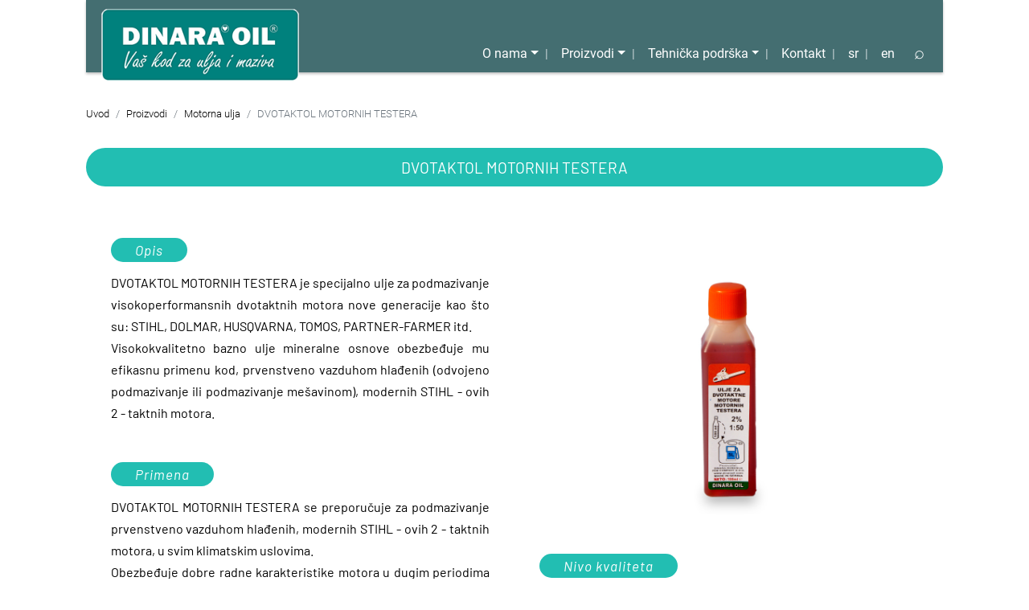

--- FILE ---
content_type: text/html; charset=UTF-8
request_url: https://www.dinaraoil.com/sr/proizvodi/dvotaktol-motornih-testera/15
body_size: 6208
content:

<!doctype html>
<html lang="sr">
	<head>
<!-- Google tag (gtag.js) -->
<script async src="https://www.googletagmanager.com/gtag/js?id=G-J8LECVK4B0"></script>
<script>
  window.dataLayer = window.dataLayer || [];
  function gtag(){dataLayer.push(arguments);}
  gtag('js', new Date());

  gtag('config', 'G-J8LECVK4B0');
</script>
  
        <link rel="canonical" href="https://www.dinaraoil.com/sr/proizvodi/dvotaktol-motornih-testera/15" />
        <title>Dvotaktol Motornih Testera | Dinara Oil Ulja I Maziva</title>
        <meta name="description" content="Dvotaktol motornih testera je specijalno ulje za podmazivanje visokoperformansnih dvotaktnih motora nove generacije kao što su: STIHL, DOLMAR, HUSQVARNA, TOMOS, PARTNER-FARMER itd.<br>Visokokvalitetno bazno ulje mineralne osnove obezbeđuje mu efikasnu primenu kod, prvenstveno  vazduhom hlađenih (odvojeno podmazivanje ili podmazivanje mešavinom), modernih STIHL - ovih  2 - taktnih motora. ">
        <meta name="keywords" content="dinara oil, dvotaktol motornih testera, ">
  <meta charset="utf-8">
  <base href="https://www.dinaraoil.com/">
  <meta name="robots" content="INDEX,FOLLOW">
  <meta name="viewport" content="width=device-width, initial-scale=1">
  <meta http-equiv="X-UA-Compatible" content="IE=edge,chrome=1">
  <meta http-equiv="x-dns-prefetch-control" content="on" />
  <link rel="preconnect" href="https://cdn.jsdelivr.net/" crossorigin>
  <link rel="preconnect" href="https://cdnjs.cloudflare.com/" crossorigin>
  <link rel="apple-touch-icon" sizes="180x180" href="/images/apple-touch-icon.png">
  <link rel="icon" type="image/png" sizes="32x32" href="/images/favicon-32x32.png">
  <link rel="icon" type="image/png" sizes="192x192" href="/images/android-chrome-192x192.png">
  <link rel="icon" type="image/png" sizes="16x16" href="/images/favicon-16x16.png">
  <link rel="manifest" href="/images/site.webmanifest">
  <link rel="mask-icon" href="/images/safari-pinned-tab.svg" color="#033f3d">
  <link rel="shortcut icon" href="/images/favicon.ico">
  <meta name="msapplication-TileColor" content="#ffc40d">
  <meta name="msapplication-config" content="/images/browserconfig.xml">
  <meta name="theme-color" content="#ffffff">

  <!-- CSS -->
  <link rel="stylesheet" href="https://cdn.jsdelivr.net/npm/bootstrap@4.5.3/dist/css/bootstrap.min.css" integrity="sha384-TX8t27EcRE3e/ihU7zmQxVncDAy5uIKz4rEkgIXeMed4M0jlfIDPvg6uqKI2xXr2" crossorigin="anonymous">
  <link href="https://www.dinaraoil.com/css/hamburgers.min.css" rel="stylesheet" type="text/css" media="none" onload="this.media='all';">
  <link rel="stylesheet" type="text/css" href="https://www.dinaraoil.com/css/stilovi.min.css"/>
 
<noscript id="async-stylesheets">
<link rel="stylesheet" href="https://cdnjs.cloudflare.com/ajax/libs/lightbox2/2.11.1/css/lightbox.min.css" type="text/css" media="none" onload="this.media='all';">
    <link rel="stylesheet" href="https://cdnjs.cloudflare.com/ajax/libs/animate.css/3.7.0/animate.min.css" type="text/css" media="none" onload="this.media='all';">
    <!--<link href="https://fonts.googleapis.com/css2?family=Barlow:wght@300;400;600&family=IBM+Plex+Serif:wght@300;400;500&family=Roboto:wght@300;400&display=swap" rel="stylesheet">-->

</noscript>
    <style>
        /* PRELOADER */
        #preloader { background:#FFF; bottom:0; left:0; position:fixed; right:0; top:0; display:grid; place-items:center; z-index: 9999}
    </style>
        <!-- Facebook Opengraph integration: https://developers.facebook.com/docs/sharing/opengraph -->
        <meta property="og:title" content="DINARA OIL | DVOTAKTOL MOTORNIH TESTERA">
        <meta property="og:image" content="https://www.dinaraoil.com/images/products/dvotaktol-motornih-testera_01.jpg">
        <meta property="og:url" content="https://www.dinaraoil.com/sr/proizvodi/dvotaktol-motornih-testera/15">
        <meta property="og:site_name" content="DINARA OIL | DVOTAKTOL MOTORNIH TESTERA">
        <meta property="og:description" content="Dvotaktol motornih testera je specijalno ulje za podmazivanje visokoperformansnih dvotaktnih motora nove generacije kao što su: STIHL, DOLMAR, HUSQVARNA, TOMOS, PARTNER-FARMER itd.<br>Visokokvalitetno bazno ulje mineralne osnove obezbeđuje mu efikasnu primenu kod, prvenstveno  vazduhom hlađenih (odvojeno podmazivanje ili podmazivanje mešavinom), modernih STIHL - ovih  2 - taktnih motora. ">

        <!-- Twitter Cards integration: https://dev.twitter.com/cards/  -->
        <meta name="twitter:card" content="summary">
        <meta name="twitter:site" content="https://www.dinaraoil.com/sr/proizvodi/dvotaktol-motornih-testera/15">
        <meta name="twitter:title" content="DINARA OIL | DVOTAKTOL MOTORNIH TESTERA">
        <meta name="twitter:description" content="DVOTAKTOL MOTORNIH TESTERA Dvotaktol motornih testera je specijalno ulje za podmazivanje visokoperformansnih dvotaktnih motora nove generacije kao što su: STIHL, DOLMAR, HUSQVARNA, TOMOS, PARTNER-FARMER itd.<br>Visokokvalitetno bazno ulje mineralne osnove obezbeđuje mu efikasnu primenu kod, prvenstveno  vazduhom hlađenih (odvojeno podmazivanje ili podmazivanje mešavinom), modernih STIHL - ovih  2 - taktnih motora. ">
        <meta name="twitter:image" content="https://www.dinaraoil.com/images/products/dvotaktol-motornih-testera_01.jpg">

    </head>

	<body>
	<div id="preloader">
        <div class="spinner-border" role="status">
            <span class="sr-only">Loading...</span>
        </div>
	</div>
	<!-- mobilni meni -->
	<div class="d-block d-lg-none">
		<div class="smallMenuBar container-fluid">
			<div class="row">
				<div class="col-12 text-center">
					<div id="sendvic" class="hamburger hamburger--squeeze">
						<div class="hamburger-box">
							<div class="hamburger-inner"></div>
						</div>
					</div>

					<ul class="smartMenu">
                    <div id="smallmnulogo">
                        <a href="https://www.dinaraoil.com/sr/" target="_self"><img src="images/logo-xs-sr.png"
                         alt="Smartphone logo firme"></a>
                    </div>

                        <li class="smartsearch">
						    <form id="frmsmSearch" role="search" enctype="multipart/form-data" method="post">
                                <div class="form-group d-flex">
							        <input type="hidden" name="lang" id="langtmp" value="sr">
                                    <input id="smField" type="text" name="mtrazi" results=5 placeholder=" Pretraži proizvode" required>
                                    <a href="javascript:void();" id="startsmSearch">&#8981;</a>
                                    <a href="javascript:void();" id="clearsmSearch" >&times;</a>
							    </div>
						    </form>
					    </li>

                        <!--<li class="smart-item active"><a class="smart-link" href="o-nama">O nama</a></li>-->
                        <li class="smart-item dropdown">
                            <a class="smart-link smdropdown-toggle" href="javascript:void();" id="smonamaLink" role="button" data-toggle="smdropdown1" aria-haspopup="true" aria-expanded="false">O nama</a>
                            <div class="smdropdown1-menu" aria-labelledby="smonamaLink">
                                <a class="smdropdown-item" href="https://www.dinaraoil.com/sr/uvodna-rec">Uvodna reč</a>
                                <a class="smdropdown-item" href="https://www.dinaraoil.com/sr/promotivni-snimak">Promotivni snimak</a>
                            </div>
                        </li>

                        <li class="smart-item dropdown">
                            <a class="smart-link smdropdown-toggle" href="javascript:void();" id="smDropdownMenuLink" role="button" data-toggle="smdropdown" aria-haspopup="true" aria-expanded="false">Proizvodi</a>
                            <div class="smdropdown-menu" aria-labelledby="smDropdownMenuLink">
                                <a class="smdropdown-item" href="https://www.dinaraoil.com/sr/proizvodi/motorna-ulja">Motorna ulja</a>
                                <a class="smdropdown-item" href="https://www.dinaraoil.com/sr/proizvodi/ulja-za-menjace-i-diferencijale">Ulja za menjače i diferencijale</a>
                                <a class="smdropdown-item" href="https://www.dinaraoil.com/sr/proizvodi/ulja-za-poloprivrednu-i-gradjevinsku-mehanizaciju">Ulja za poljoprivrednu i građevinsku mehanizaciju</a>
                                <a class="smdropdown-item" href="https://www.dinaraoil.com/sr/proizvodi/industrijska-ulja">Industrijska ulja</a>
                                <a class="smdropdown-item" href="https://www.dinaraoil.com/sr/proizvodi/mazive-masti">Mazive masti</a>
                                <a class="smdropdown-item" href="https://www.dinaraoil.com/sr/proizvodi/antifrizi-i-posebne-tecnosti">Antifrizi i posebne tečnosti</a>
                                <a class="smdropdown-item" href="https://www.dinaraoil.com/sr/proizvodi/tecnosti-za-grejanje">Tečnosti za grejanje</a>
                            </div>
                        </li>

                        <li class="smart-item dropdown">
                            <a class="smart-link smdropdown-toggle" href="javascript:void();" id="smfaqLink" role="button" data-toggle="smdropdown2" aria-haspopup="true" aria-expanded="false">Tehnička podrška</a>
                            <div class="smdropdown2-menu" aria-labelledby="smfaqLink">
                                <a class="smdropdown-item" href="https://www.dinaraoil.com/sr/pitanja-i-odgovori">Pitanja i odgovori</a>
                                <a class="smdropdown-item" href="https://www.dinaraoil.com/sr/skladistenje-maziva">Skladištenje maziva</a>                                
                                <a class="smdropdown-item" href="https://www.dinaraoil.com/sr/izvestaji-o-ispitivanju">Izveštaji o ispitivanju</a>
                            </div>
                        </li>

                        <li class="smart-item">
                            <a class="smart-link" href="https://www.dinaraoil.com/sr/kontakt">Kontakt</a></li>

                        <li class="smart-item d-flex justify-content-start fixed-bottom">
                            <a class="d-inline" href="https://www.dinaraoil.com/sr/" rel="nofollow" style="width: auto;">srpski</a>
                            <div class="vseparator pt-1">|</div>
                            <a class="d-inline" href="https://www.dinaraoil.com/en/" rel="nofollow" style="width: auto;">english</a>
                        </li>

					</ul>

                    <a href="https://www.dinaraoil.com/sr/" target="_self">
                    <img id="smartLogo"
                         srcset="images/logo-xl-sr.png 640w,
                                 images/logo-m-sr.png 400w,
                                 images/logo-xs-sr.png 307w"
                         sizes="(max-width: 600px) 50vw,
                                75vw"
                         src="images/logo-xs-sr.png"
                         alt="Smartphone logo firme">
                    </a>

				</div>
			</div>
		</div>
	</div>

	<!-- desktop meni -->
	<div class="d-none d-lg-block sticky-top">
        <div class="container-fluid">
            <div class="row">
                <div class="col-10 offset-lg-1 menuBar">
                    <div class="container-fluid">
                        <div class="row">
                            <div class="col-lg-3 text-center logoDBlock p-0">
                                <a href="https://www.dinaraoil.com/sr/" target="_self"><picture>
                                    <source srcset="images/logo-m-sr.png" media="(min-width: 1980px)">
                                    <source srcset="images/logo-xs-sr.png" media="(min-width: 1000px)">
                                    <img id="deskLogo" src="images/logo-m-sr.png" width="245" height="89" alt="Logotip firme desktop">
                                </picture></a>
					        </div>
                            <div class="col-lg-9 text-right px-0">
                                <nav id="deskNav" class="navbar navbar-expand justify-content-end">
                                    <ul class="navbar-nav">
                                        <li class="nav-item dropdown">
                                            <a class="nav-link dropdown-toggle" href="javascript:void();" id="onamaLink1" role="button" data-toggle="dropdown-menu1" aria-haspopup="true" aria-expanded="false">O nama</a>
                                            <div class="dropdown-menu1 shadow gradDrop" aria-labelledby="onamaLink1">
                                                <img class="drBack" src="images/dropdown-back.png" alt="swap dropdown o nama">
                                                <a class="dropdown-item" href="https://www.dinaraoil.com/sr/uvodna-rec">Uvodna reč</a>
                                                <a class="dropdown-item" href="https://www.dinaraoil.com/sr/promotivni-snimak">Promotivni snimak</a>
                                            </div>
                                        </li>
                                        <div class="vseparator">|</div>                                
                                        <li class="nav-item dropdown">
                                            <a class="nav-link dropdown-toggle" href="javascript:void();" id="proMenuLink" role="button" data-toggle="dropdown-menu2" aria-haspopup="true" aria-expanded="false">Proizvodi</a>
                                            <div class="dropdown-menu2 shadow gradDrop" aria-labelledby="proMenuLink">
                                                <img class="drBack" src="images/dropdown-back.png" alt="swap dropdown products">
                                                <a class="dropdown-item" href="https://www.dinaraoil.com/sr/proizvodi/motorna-ulja">Motorna ulja</a>
                                                <a class="dropdown-item" href="https://www.dinaraoil.com/sr/proizvodi/ulja-za-menjace-i-diferencijale">Ulja za menjače i diferencijale</a>
                                                <a class="dropdown-item" href="https://www.dinaraoil.com/sr/proizvodi/ulja-za-poloprivrednu-i-gradjevinsku-mehanizaciju">Ulja za poljoprivrednu i građevinsku mehanizaciju</a>
                                                <a class="dropdown-item" href="https://www.dinaraoil.com/sr/proizvodi/industrijska-ulja">Industrijska ulja</a>
                                                <a class="dropdown-item" href="https://www.dinaraoil.com/sr/proizvodi/mazive-masti">Mazive masti</a>
                                                <a class="dropdown-item" href="https://www.dinaraoil.com/sr/proizvodi/antifrizi-i-posebne-tecnosti">Antifrizi i posebne tečnosti</a>
                                                <a class="dropdown-item" href="https://www.dinaraoil.com/sr/proizvodi/tecnosti-za-grejanje">Tečnosti za grejanje</a>
                                            </div>
                                        </li>
                                        <div class="vseparator">|</div>
                                        <li class="nav-item dropdown">
                                            <a class="nav-link dropdown-toggle" href="javascript:void();" id="faqLink1" role="button" data-toggle="dropdown-menu3" aria-haspopup="true" aria-expanded="false">Tehnička podrška</a>
                                            <div class="dropdown-menu3 shadow gradDrop" aria-labelledby="faqLink1">
                                                <img class="drBack" src="images/dropdown-back.png" alt="swap dropdown technical support">
                                                <a class="dropdown-item" href="https://www.dinaraoil.com/sr/pitanja-i-odgovori">Pitanja i odgovori</a>
                                                <a class="dropdown-item" href="https://www.dinaraoil.com/sr/skladistenje-maziva">Skladištenje maziva</a>                                                
                                                <a class="dropdown-item" href="https://www.dinaraoil.com/sr/izvestaji-o-ispitivanju">Izveštaji o ispitivanju</a>
                                            </div>
                                        </li>
                                        <div class="vseparator">|</div>                                
                                        <li class="nav-item">
                                            <a class="nav-link" href="https://www.dinaraoil.com/sr/kontakt">Kontakt</a>
                                        </li>
                                        <div class="vseparator">|</div>
                                        <li class="nav-item">
                                            <a class="nav-link" href="https://www.dinaraoil.com/sr/" rel="nofollow">sr</a>
                                        </li>
                                        <div class="vseparator">|</div>
                                        <li class="nav-item">
                                            <a class="nav-link" href="https://www.dinaraoil.com/en/" rel="nofollow">en</a>
                                        </li>

                                        <!--<div class="vseparator">|</div>-->
                                        <li class="nav-item">
                                            <a id="searchLnk" class="nav-link" href="javascript:void();" >&#8981;</a>
                                        </li>
                                        <div id="lgSearch" class="wow bounceIn">
                                            <form id="frmlgSearch" role="search" class="form-inline" enctype="multipart/form-data" method="post">
                                                <input type="hidden" name="lglang" id="langlgtmp" value="sr">
                                                <input name="pretrazi" type="text" class="form-control" placeholder="Pretraži proizvode" id="searchField">
                                                <a href="javascript:void();" id="startlgSearch">&#8981;</a>
                                                <a href="javascript:void();" id="closelgSearch" >&times;</a>
                                            </form>
                                        </div>
                                    </ul>
                                </nav>
                            </div>
                        </div>
                    </div>  
                </div>
            </div>
        </div>
    </div>
        <section class="breadcrumbs">
            <div class="container-fluid">
                <div class="row">
                    <div class="col-12 col-lg-10 offset-lg-1">
                        <div class="container-fluid px-0">
            				<div class="row">
					            <div class="col-12 breadcrumbs" aria-label="breadcrumb">
						            <ol class="breadcrumb pl-lg-0">
                                        <li class="breadcrumb-item"><a href="https://www.dinaraoil.com/sr/">Uvod</a></li>
                                        <li class="breadcrumb-item"><a href="javascript:history.back(1);">Proizvodi</a></li>
                                        <li class="breadcrumb-item"><a href="javascript:history.back(1);">Motorna ulja</a></li>
                                        <li class="breadcrumb-item active text-capitalize" aria-current="page">DVOTAKTOL MOTORNIH TESTERA</li>
						            </ol>
					            </div>
				            </div>
			            </div>
                    </div>
                </div>                    
            </div>
        </section>
        
        <section class="pDetalji">
            <div class="container-fluid">
                <div class="row">
                    <div class="col-12 col-lg-10 offset-lg-1 p-0">
                        <h1 class="mt-0 mb-3 py-1"><small>DVOTAKTOL MOTORNIH TESTERA</small></h1>
                    </div>
                </div>
                <div class="row">
                    <div class="col-12 col-lg-10 offset-lg-1 mb-3">
                        <div class="row bg-white">
                            <div class="col-12 col-lg-6 mb-lg-5">
                                <!--<h2 class="px-lg-3 my-0"><small>Motorna ulja</small></h2>-->
                                <div class="detNaslov mx-lg-3 mt-5 bBoja07">Opis</div>
                                <p class="px-lg-3 detTekst">DVOTAKTOL MOTORNIH TESTERA je specijalno ulje za podmazivanje visokoperformansnih dvotaktnih motora nove generacije kao što su: STIHL, DOLMAR, HUSQVARNA, TOMOS, PARTNER-FARMER itd.<br>Visokokvalitetno bazno ulje mineralne osnove obezbeđuje mu efikasnu primenu kod, prvenstveno  vazduhom hlađenih (odvojeno podmazivanje ili podmazivanje mešavinom), modernih STIHL - ovih  2 - taktnih motora. </p>
                                <!-- prostor za slike small screen -->
                                <div class="d-block d-lg-none" id="mobbigPic">
                                    <img class="img-fluid" src="images/products/dvotaktol-motornih-testera_01.jpg" alt="Opis">
                                </div>
                                <div class="mx-lg-3 detNaslov bBoja07 mt-1 mt-lg-5">Primena</div>
                                <p class="px-lg-3 detTekst">DVOTAKTOL MOTORNIH TESTERA se preporučuje za podmazivanje prvenstveno  vazduhom hlađenih,  modernih STIHL - ovih 2 - taktnih motora, u svim klimatskim uslovima.<br>Obezbeđuje dobre radne karakteristike motora u dugim periodima rada, odlično se meša sa gorivom.<br>Po preporuci STIHL-a  meša se sa svim vrstama bezolovnih benzina u odnosu 1:50 (2% ulja).</p>

<div class="mx-lg-3 detNaslov bBoja07">Fizičko-hemijske karakteristike</div>
                <div class="mt-2 px-lg-3 table-responsive">
                    <table class="table table-striped table-bordered fhKarakter shadow-sm">
                        <thead>
                            <tr>
                                <th class="levo" scope="col" >Karakteristike</th>
                                <th scope="col" >Jedinice</th>
                                <th scope="col" >Tipične vrednosti</th>
                                <th scope="col" >Metode ispitivanja</th>
                            </tr>
                        </thead>
                        <tbody>
                            <tr>
                                <th class="levo" scope="row">Gustina na 15&deg;C</th>
                                <td>g/cm<sup>3</sup></td>
                                <td>0,880-0,890</td>
                                <td>SRPS EN ISO 3675</td>
                            </tr>
                            <tr>
                                <th class="levo" scope="row">Kinetička viskoznost na 100&deg;C</th>
                                <td>mm<sup>2</sup>/s</td>
                                <td>12,3</td>
                                <td>SRPS ISO 3104</td>
                            </tr>
                            <tr>
                                <th class="levo" scope="row">Tačka paljenja, COC</th>
                                <td>&deg;C</td>
                                <td>220</td>
                                <td>SRPS ISO 2592</td>
                            </tr>
                            <tr>
                                <th class="levo" scope="row">Tačka tečenja</th>
                                <td>&deg;C</td>
                                <td>-20</td>
                                <td>SRPS ISO 3016</td>
                            </tr>
                            <tr>
                                <th class="levo" scope="row">Sulfatni pepeo</th>
                                <td>% m/m</td>
                                <td>0,08</td>
                                <td>SRPS ISO 3987</td>
                            </tr>
                        </tbody>
                    </table>
                </div>


                                <div class="mx-lg-3 detNaslov bBoja07 mt-1 mt-lg-5">Skladištenje</div>
                                <p class="px-lg-3 detTekst">DVOTAKTOL MOTORNIH TESTERA čuvati u originalnoj ambalaži zaštićeno od direktnog uticaja atmosferilija.</p>

                            </div>
                            <div class="col-12 col-lg-6 mb-lg-5">
                                <!-- prostor za slike -->
                                <div class="d-none d-lg-flex justify-content-center justify-content-lg-center pt-5" id="bigPic" >
                                    <a class="d-flex justify-content-center justify-content-lg-center" href="images/products/dvotaktol-motornih-testera_01.jpg" data-lightbox='slika-DVOTAKTOL MOTORNIH TESTERA' data-title='DVOTAKTOL MOTORNIH TESTERA' target='_self'> 
                                    <img class="img-fluid" src="images/products/dvotaktol-motornih-testera_01.jpg" alt="DVOTAKTOL MOTORNIH TESTERA"></a>
                                </div>
                                <div class="mx-lg-3 detNaslov bBoja07 mt-4 mt-lg-3">Nivo kvaliteta</div>
                                <p class="px-lg-3 detTekst">API TC (ASTM TSC-3 ); JASO FC; SRPS ISO 6743 - 15; ISO-L-EGC, SRPS ISO 13738 (L-EGC)</p>
                                <div class="mx-lg-3 detNaslov bBoja07 mt-5">Pakovanje</div>
                                <p class="px-lg-3 detTekst">100mL, 1L, 10L, 200L, 1000L</p>
<div class="mx-lg-3 detNaslov bBoja07 mt-5">Dokumentacija</div>
<p class="px-lg-3 detTekst"><a href="tds/sr/dvotaktol-motornih-testera.pdf" target="_blank" rel="nofollow">Tehnički list</a></p>
<p class='px-lg-3 detTekst'>
<a href='msds/dvotaktol-motornih-testera.pdf' target='_blank' rel='nofollow'>Bezbednosni list DVOTAKTOL MOTORNIH TESTERA</a><br>
</p>
                            </div>
                        </div>
                    </div>
                </div>
            </div>
        </section>

        <footer>
            <div class="container-fluid">
                <div class="row">
                    <div class="col-12 col-lg-10 offset-lg-1">
                        <div class="container-fluid px-0">
                            <div class="row">
                                <div class="col-12 col-lg-3 px-0">
                                    <img id="footLogo" class="img-fluid w-50" width="168" height="65" src="images/logo-xs-sr.png" alt="foot logo">
                                    <p class="mt-5">PRATITE NAS:</p>
                                    <p>
                                        <a href="" class="footSocial mr-2"><ion-icon  name="logo-instagram"></ion-icon></a>
                                        <a href="" class="footSocial mx-2"><ion-icon  name="logo-facebook"></ion-icon></a>
                                        <a href="" class="footSocial ml-2"><ion-icon  name="logo-youtube"></ion-icon></a>
                                    </p>
                                </div>
                                <div class="col-12 col-lg-3 px-0">
                                    <p>ADRESA:<br>Braće Nešković 97<br>22441 Deč</p>
                                    
                                    <p>e-MAIL:<br><a href="mailto: office@dinaraoil.com">office@dinaraoil.com</a></p>
                                </div>
                                <div class="col-12 col-lg-3 px-0">
                                    <p>TELEFON:<br><a href="tel:+38122493406">+381 22 493-406</a><br><a href="tel:+38122493407">+381 22 493-407</a><br><a href="tel:+38122493408">+381 22 493-408</a><br><a href="tel:+38162510787">+381 62 510-787</a></p>
                                </div>
                                <div class="col-12 col-lg-3 px-0">
                                    <iframe src="https://www.google.com/maps/embed?pb=!1m18!1m12!1m3!1d2829.4561493057763!2d20.124147151321537!3d44.8326430832788!2m3!1f0!2f0!3f0!3m2!1i1024!2i768!4f13.1!3m3!1m2!1s0x475a43281b833235%3A0xeddfd282fe8a2609!2sDinara-Romanija%20PDB%20Company%20d.o.o.!5e0!3m2!1ssr!2srs!4v1617021022022!5m2!1ssr!2srs" width="100%" height="320" style="border:0;" allowfullscreen="" loading="lazy"></iframe>
                                </div>
                            </div>
                            <div class="row">
                                <div class="col-12">
                                    <p class="copyright">Copyright &copy;2021 Dinara-Romanija PDB Company All Rights Reserved&nbsp; | &nbsp;Design: <a href="https://www.dbaja.net" target="_blank">dbaja</a></p>
                                </div>
                            </div>
                        </div>
                    </div>
                </div>
            </div>
        </footer>
    <a href="#" class="back-to-top"><span style='font-size:42px;'><ion-icon name="arrow-dropup-circle"></ion-icon></span></a>

    <script src="https://code.jquery.com/jquery-3.5.1.min.js" ></script>
    <script src="https://cdn.jsdelivr.net/npm/popper.js@1.16.1/dist/umd/popper.min.js" integrity="sha384-9/reFTGAW83EW2RDu2S0VKaIzap3H66lZH81PoYlFhbGU+6BZp6G7niu735Sk7lN" crossorigin="anonymous"></script>
    <script src="https://cdn.jsdelivr.net/npm/bootstrap@4.5.3/dist/js/bootstrap.min.js" integrity="sha384-w1Q4orYjBQndcko6MimVbzY0tgp4pWB4lZ7lr30WKz0vr/aWKhXdBNmNb5D92v7s" crossorigin="anonymous"></script>
    <script src="https://cdnjs.cloudflare.com/ajax/libs/wow/1.1.2/wow.min.js"></script>
    <script src="https://unpkg.com/ionicons@4.5.10-0/dist/ionicons.js"></script>

<script type='text/javascript' src='https://cdnjs.cloudflare.com/ajax/libs/lightbox2/2.11.1/js/lightbox.min.js'></script>
    <script src="https://www.dinaraoil.com/js/main.min.js"></script>
    <!--<script src="https://www.dinaraoil.com/js/lazysizes.min.js"></script>-->
    <script type="text/javascript">
        document.addEventListener("DOMContentLoaded",function(){var e=document.getElementById("async-stylesheets");if(null!=e){var n=document.createElement("div");n.innerHTML=e.textContent,document.body.appendChild(n)}},!1);
    </script>

</body>
</html>

--- FILE ---
content_type: text/css
request_url: https://www.dinaraoil.com/css/stilovi.min.css
body_size: 4729
content:
@font-face{font-family:Barlow;src:url(../fonts/Barlow-Regular.woff2) format('woff2'),url(../fonts/Barlow-Regular.woff) format('woff');font-weight:400;font-style:normal;font-display:swap}@font-face{font-family:Barlow;src:url(../fonts/Barlow-Italic.woff2) format('woff2'),url(../fonts/Barlow-Italic.woff) format('woff');font-weight:400;font-style:italic;font-display:swap}@font-face{font-family:'IBM Plex Serif';src:url(../fonts/IBMPlexSerif-Regular.woff2) format('woff2'),url(../fonts/IBMPlexSerif-Regular.woff) format('woff');font-weight:400;font-style:normal;font-display:swap}@font-face{font-family:Roboto;src:url(../fonts/Roboto-Bold.woff2) format('woff2'),url(../fonts/Roboto-Bold.woff) format('woff');font-weight:700;font-style:normal;font-display:swap}@font-face{font-family:Roboto;src:url(../fonts/Roboto-Regular.woff2) format('woff2'),url(../fonts/Roboto-Regular.woff) format('woff');font-weight:400;font-style:normal;font-display:swap}@font-face{font-family:Roboto;src:url(../fonts/Roboto-Light.woff2) format('woff2'),url(../fonts/Roboto-Light.woff) format('woff');font-weight:300;font-style:normal;font-display:swap}.Osnova{color:#333}.Bela{color:#fff}.bBela{background:#fff}.Boja01{color:#033f3d}.bBoja01{background:#033f3d}.Boja02{color:#00817d}.bBoja02{background:#00817d}.Boja03{color:#bce8de}.bBoja03{background:#bce8de}.Boja04{color:#484848}.bBoja04{background:#484848}.Boja05{color:#999}.bBoja05{background:#999}.Boja06{color:#f6f6f6}.bBoja06{background:#f6f6f6}.Boja07{color:#22beb2}.bBoja07{background:#22beb2}.BojaAkc01{color:#896d5b}.bBojaAkc01{background:#896d5b}.BojaAkc02{color:#fc7e18}.bBojaAkc02{background:#fc7e18}.BojaAkc03{color:#fcd625}.bBojaAkc03{background:#fcd625}.img-fluid{width:100%;max-width:100%;height:auto}.levo{text-align:left}.desno{text-align:right}.grad01{background-image:linear-gradient(129.113186650741deg,rgba(235,250,249,1) 26.42974392646093%,rgba(102,186,169,1) 53.83269041365725%,rgba(227,250,244,1) 77.71011162179906%)}.grad02{background-image:linear-gradient(128deg,rgba(235,250,249,.5) 5%,rgba(167,204,245,.5) 15%,rgba(250,250,255,.5) 35%,rgba(111,191,185,.5) 55%,rgba(250,250,255,.5) 69%,rgba(167,204,225,.5) 76%,rgba(235,250,249,.5) 95%)}.grad02Back{background-image:linear-gradient(128deg,rgba(235,250,249,1) 5%,rgba(167,204,245,1) 15%,rgba(250,250,255,1) 35%,rgba(111,191,185,1) 55%,rgba(250,250,255,1) 69%,rgba(167,204,225,1) 76%,rgba(235,250,249,1) 95%)}.gradDrop{background:rgba(255,255,255,1);border-bottom:1px solid #d8d8d8}.almostWhiteBack{background:rgba(255,255,255,.3);border-radius:21px;box-shadow:0 2px 3px rgba(0,0,0,.07)}.mainBack{background:#edba58}.hAuto{height:auto}.distancer{background:#484848;height:1px!important}.centerCell{display:table-cell;vertical-align:middle}.nobr{white-space:nowrap}body,html{padding:0;margin:0;height:100%;width:100%;background:#fff;color:#000;-webkit-font-smoothing:antialiased;-moz-osx-font-smoothing:grayscale;font-smooth:always}html{scroll-behavior:smooth}body{font:400 1em/1.7em Barlow,Arial,sans-serif;-webkit-font-smoothing:antialiased;-moz-osx-font-smoothing:grayscale}a{-webkit-transition:all .25s ease-in-out;-moz-transition:all .25s ease-in-out;-ms-transition:all 25ms ease-in-out;-o-transition:all .25s ease-in-out;transition:all .25s ease-in-out;outline:0}a:hover{text-decoration:none}h1,h2,h3,h4,h5,h6{display:block;position:relative;margin-top:40px;margin-bottom:40px;font-family:Barlow,Arial,sans-serif;font-weight:400}h1{background:#22beb2;color:#fff;text-align:center;font-size:42px;line-height:50px;padding-left:50px;padding-right:50px;border-radius:30px}h2{font-size:26px;line-height:50px;padding-left:50px;padding-right:50px}.precrtanNaslov{width:100%;text-align:center;background-image:url(../images/horline1.png);background-repeat:repeat-x;background-position:center;height:50px}h2.crtaLD{display:inline;margin:0;padding-top:0;padding-bottom:0;padding-left:20px;padding-right:20px;background:#edba58;font-style:italic;width:auto!important;font-family:'IBM Plex Serif',serif!important;font-size:24px}section.korInfo h2{background:#22beb2;color:#fff;text-align:center;border-radius:30px}p{color:#000;margin-bottom:18px}p.novosti{font:400 1.05em/1.7em Barlow,Arial,sans-serif;text-align:justify}p.novdat{font:300 .95em/1em Roboto,Arial,sans-serif;color:#033f3d;border-bottom:1px dotted #969696;padding-bottom:12px;margin-bottom:12px;text-align:right}.myVideo{border:none;width:100%;height:230px}p a{color:#033f3d;text-decoration:none}p a:hover{color:#fc7e18}ol.breadcrumb{font:300 13px/20px Roboto,Arial,sans-serif}ol.breadcrumb li.breadcrumb-item a{height:20px}.back-to-top{display:none;position:fixed;bottom:20px;right:16px;z-index:999;color:#00817d;outline:0}.back-to-top:hover{color:#fc7e18}.back-to-top span{font-size:48px;line-height:48px}#sendvic{position:absolute;z-index:999;top:0;left:25px;height:auto;opacity:1;display:inline-block;outline:0!important;border:none!important}.smallMenuBar{display:block;position:relative;height:auto;max-height:140px;width:100%;background:#fff;padding-top:20px;padding-bottom:10px}#smartLogo{max-height:116px}form#frmsmSearch{display:inline-block;padding:3px 10px;width:100%;height:40px;text-align:left}form#frmsmSearch input#smField{width:250px;background:#fff;border-radius:6px;color:#333;font:400 18px/26px Roboto,Arial,sans-serif;margin-right:15px;padding-left:15px;padding-right:15px}form#frmsmSearch a{display:inline-block;padding-left:10px;padding-right:10px;width:auto;font-size:24px;color:#fff;border:none;margin-left:10px}.smdropdown-menu{display:none}#smallmnulogo{position:relative;top:-50px;right:10px;margin-top:0;margin-bottom:30px;width:auto;height:20px;z-index:100;text-align:right}#smallmnulogo img{width:auto;height:70px}ul.smartMenu{display:none;position:absolute;top:-20px;left:0;width:100%;height:2000px;background:rgba(15,15,15,.95);list-style:none;padding:0;padding-top:60px;color:#fff;z-index:99;font:400 19px/24px Roboto,Arial,sans-serif;text-align:left}ul.smartMenu li{display:block;float:left;clear:both;width:100%;padding:10px 20px}ul.smartMenu li a{display:block;padding-left:10px;padding-right:10px;width:100%;line-height:34px;height:auto;color:#fff;text-transform:uppercase}ul.smartMenu li.IstSmartOpt{padding-top:22px;padding-bottom:22px}ul.smartMenu li .smdropdown-menu,ul.smartMenu li .smdropdown1-menu,ul.smartMenu li .smdropdown2-menu{display:none;position:relative;float:left;clear:both;padding:0;width:100%;height:auto;border-radius:10px}ul.smartMenu li .smdropdown-menu a,ul.smartMenu li .smdropdown1-menu a,ul.smartMenu li .smdropdown2-menu a{display:block;padding-left:20px;padding-right:20px;width:100%;line-height:34px;padding-top:7px;padding-bottom:7px;height:auto;color:#fff;text-transform:none}li.smartsearch{position:relative;display:block;float:left;clear:both;color:#fff;font-size:13px;height:54px!important}.separator{position:relative;display:inline-block;float:none;clear:none;vertical-align:middle;height:1px!important;padding:0;width:100%;background:#333}a.jezik{height:28px;line-height:18px;position:relative;display:inline-block;padding-left:4px;padding-right:4px;color:#fff;font-size:13px}a.aktivan{color:#ff0}.carousel .slide{max-height:45vh}@media (min-width:992px){.menuBar{display:flex;position:absolute;height:90px;width:100%;background:rgba(6,62,66,.75);box-shadow:0 2px 3px rgba(0,0,0,.25);overflow:visible}.logoDBlock a{display:flex;height:90px;width:100%;padding:0;padding-top:8px}.logoDBlock a img{margin:0;padding:0;height:96px;width:auto}.logoDBlock,.logoDBlock img,.menuBar{-webkit-transition:all .4s ease-in-out;-moz-transition:all .4s ease-in-out;-ms-transition:all .4s ease-in-out;-o-transition:all .4s ease-in-out;transition:all .4s ease-in-out}nav.navbar{display:flex;padding:0;padding-top:44px;-webkit-transition:all .4s ease-in-out;-moz-transition:all .4s ease-in-out;-ms-transition:all .4s ease-in-out;-o-transition:all .4s ease-in-out;transition:all .4s ease-in-out;font:400 15px/21px Roboto,Arial,sans-serif}a.nav-link{color:#fff;margin-left:20px;text-align:center;align-self:center;padding-bottom:60px}a.nav-link:hover{color:#bce8de}nav#deskNav .dropdown-menu1,nav#deskNav .dropdown-menu2,nav#deskNav .dropdown-menu3{position:absolute;z-index:999;width:auto;top:36px;padding:0;margin:0;-webkit-transition:all .4s ease-in-out;-moz-transition:all .4s ease-in-out;-ms-transition:all .4s ease-in-out;-o-transition:all .4s ease-in-out;transition:all .4s ease-in-out}nav#deskNav .dropdown-menu1 img.drBack,nav#deskNav .dropdown-menu2 img.drBack,nav#deskNav .dropdown-menu3 img.drBack{z-index:2;position:absolute;width:120px;height:auto;top:-18px;left:0}nav#deskNav .dropdown-menu1 a.dropdown-item,nav#deskNav .dropdown-menu2 a.dropdown-item,nav#deskNav .dropdown-menu3 a.dropdown-item{width:auto;margin:0;padding:7px 22px;color:#000;text-shadow:0 0 1px #999;text-align:left;font-size:15px;font-family:Roboto,Arial,sans-serif;font-weight:300;border-bottom:1px solid #ccc}nav#deskNav .dropdown-menu1 a.dropdown-item:hover,nav#deskNav .dropdown-menu2 a.dropdown-item:hover,nav#deskNav .dropdown-menu3 a.dropdown-item:hover{background:#00817d;color:#fff}#lgSearch{display:none;position:absolute;top:26px;right:0;background:#456f72;padding:10px}#lgSearch input#searchField{width:380px;background:#fff;color:#333;font:400 18px/24px Roboto,Arial,sans-serif;margin-right:20px;margin-left:140px}#lgSearch a{font-size:22px;color:#fff;padding:3px;border:none;margin-left:10px}#searchLnk{font-family:Roboto,Arial,sans-serif!important;font-size:22px!important;line-height:28px}#lgSearch #closelgSearch{font-size:28px}.myVideo{width:97%;height:330px}}@media (min-width:768px){nav#deskNav .dropdown-menu1,nav#deskNav .dropdown-menu2,nav#deskNav .dropdown-menu3{top:70px;font-size:15px}nav.navbar{line-height:30px}a.nav-link{margin-left:8px;margin-right:8px;font-size:16px;font-weight:400}a.nav-link:last-of-type{margin-right:0}.vseparator{color:rgba(255,255,255,.7);margin-top:8px}#lgSearch input#searchField{margin-left:120px}}table.fhKarakter{text-align:center;font:400 14px/21x Barlow,Arial,sans-serif}table.fhKarakter tr{vertical-align:middle}table.fhKarakter td,table.fhKarakter th{padding:2px!important;margin:0;display:table-cell;vertical-align:middle;line-height:21px!important}table.fhKarakter th.levo{padding-left:10px!important}@media (min-width:768px){.breadcrumbs{padding-top:60px!important;padding-bottom:10px!important}}.breadcrumbs{padding:0}ol.breadcrumb{background:0 0;font-size:13px;margin:0}ol.breadcrumb li a{color:#000}ol.breadcrumb li a:hover{color:#666}ol.breadcrumb li a.active{color:#333}#headHolder{position:absolute;z-index:5;top:35%;left:10%;width:80%;height:auto;background:rgba(28,73,77,.65);color:#fff;box-shadow:0 3px 5px rgba(0,0,0,.4)}#headHolder h1{font-weight:700;font-size:1.75rem;line-height:1.75rem;padding-left:20px;margin-bottom:15px;background:0 0;text-align:left}#headHolder h2{margin-top:0;font:300 1.1em/1.75rem Roboto,Arial,sans-serif;padding-left:20px;padding-right:20px}#rightBtns{position:absolute;z-index:2;top:3%;right:0;width:44px;color:#fff;text-align:center}#rightBtns a{display:block;font-size:32px;line-height:32px;color:#fff;background:rgba(28,73,77,.65);box-shadow:0 3px 5px rgba(0,0,0,.4);padding-top:5px;margin-bottom:1px}#rightBtns a:hover{color:#fc7e18}@media (min-width:1200px){#headHolder{top:30%;left:8.5%;width:860px;height:210px}#headHolder h1{font-size:2.8rem;letter-spacing:3px}#headHolder h2{font-size:1.3rem}#rightBtns{top:25%}}p.txtInfo{text-align:center;font:400 18px/32px Barlow,Arial,sans-serif}p.txtInfo a{font-weight:400;color:#00817d}.groupBanner{display:block;position:relative;margin:5px;-webkit-transition:all .1s linear;-moz-transition:all .1s linear;-ms-transition:all .1s linear;-o-transition:all .1s linear;transition:all .1s linear;overflow:hidden;background:#033f3d!important;border-radius:12px;border:3px solid #fff;height:99px}.groupBanner img{position:relative;width:100%;height:auto;z-index:1;-webkit-transition:all .1s linear;-moz-transition:all .1s linear;-ms-transition:all .1s linear;-o-transition:all .1s linear;transition:all .1s linear}.groupBanner:hover img{transform:scale(1.05);opacity:.7}.groupBanner span.gbTitle{position:absolute;text-align:center;text-transform:uppercase;bottom:16px;left:0;width:100%;color:#fff;font:300 15px/25px Barlow,Arial,sans-serif;text-shadow:0 0 2px #000;background:rgba(0,0,0,.4);z-index:2;-webkit-transition:all .35s ease-in-out;-moz-transition:all .35s ease-in-out;-ms-transition:all .35s ease-in-out;-o-transition:all .35s ease-in-out;transition:all .35s ease-in-out}.groupBanner:hover span.gbTitle{bottom:60px;background:rgba(0,0,0,.95);opacity:1}section.novosti .card{max-width:90%;width:90%;margin-left:auto;margin-right:auto;background:rgba(255,255,255,.25)}section.novosti .card h3{margin-top:1.5em;color:#121212;font:400 18px/28px Barlow,Arial,sans-serif}section.novosti .card-text{font:400 14px/21px Barlow,Arial,sans-serif;color:#484848}section.novosti .btn-novosti{font:400 16px/18px Roboto,Arial,sans-serif;padding:5px 20px;border-radius:6px;background:#00817d;color:#fff;box-shadow:0 1px 2px #666}section.novosti .btn-novosti:hover{background:#033f3d;color:#fff;box-shadow:0 1px 1px #333}section.brendiranje .blokBrendiranja{overflow:visible}section.brendiranje img{width:100%;height:auto;z-index:1}section.brendiranje h2{text-align:center;width:100%}h1{font-weight:400;font-size:26px;line-height:36px}section.pLista .card{overflow:hidden;border-radius:12px;text-align:center}section.pLista .miniPic{opacity:1}section.pLista .miniPic img{height:160px;width:auto}section.pLista .miniPic:hover{opacity:.7;transform:scale(1.1,1.1)}section.pLista .card .card-body{padding:0;margin:0}section.pLista .card h5.card-title{padding:0;margin-top:0;display:flex;justify-content:center;height:54px;align-items:center;text-align:center;font:400 16px/22px Barlow,Arial,sans-serif;background:#363636;color:#fff;padding-left:10px;padding-right:10px}section.pLista .card p.card-text{font:400 14px/19px 'IBM Plex Serif',serif;word-wrap:break-word;word-break:break-word;height:76px}.grupeNaslov{font:400 16px/22px Barlow,Arial,sans-serif}ul.mnuGrupe{list-style:none;padding:0;border-bottom:1px dotted #999;margin-top:8px;background:0 0;border-radius:12px!important}ul.mnuGrupe li{display:flex;align-items:center;height:54px;width:100%;background:#fff;border-top:1px dotted #999;font:400 16px/22px Barlow,Arial,sans-serif;padding-left:10px;padding-right:10px;-webkit-transition:all .25s ease-in-out;-moz-transition:all .25s ease-in-out;-ms-transition:all 25ms ease-in-out;-o-transition:all .25s ease-in-out;transition:all .25s ease-in-out;outline:0;border-radius:12px!important}ul.mnuGrupe a{display:inline;color:#242424;text-decoration:none}ul.mnuGrupe li:hover{background:#333;color:#fff}ul.mnuGrupe li:hover a{color:#fff}ul.mnuGrupe a.aktivan::before{content:"»";padding-right:5px}ul.mnuGrupe a.aktivan{font-weight:700}.btnDetalji{padding:5px 20px;border-radius:16px;background:#00817d;color:#fff;box-shadow:0 1px 2px #666;margin-top:20px;margin-bottom:20px;font:400 15px/22px Roboto,Arial,sans-serif}.btnDetalji:hover{background:#033f3d;color:#fff;box-shadow:0 1px 1px #333}section.pDetalji h2{border-bottom:1px solid #999;text-align:center}.detNaslov{float:left;clear:both;display:inline;width:auto;padding-left:30px;padding-right:30px;color:#fff;font:italic 400 17px/30px Barlow,Arial,sans-serif;margin-bottom:12px;margin-top:36px;letter-spacing:1px;border-radius:18px}.detNaslov:first-of-type{margin-top:0}p.detTekst{display:block;float:left;clear:both;margin:0;width:100%;text-align:justify}p.detTekst a{color:#00817d}p.detTekst a:hover{color:#fc7e18}#FAQaccordion .card{padding:0;margin:0;border:none;background:0 0}#FAQaccordion .card .card-header{background:rgba(255,255,255,.5);padding:0;margin:0}#FAQaccordion .card .card-header button{margin:0;padding:0;color:#033f3d}#FAQaccordion .card .card-header button.btn{margin-top:10px;margin-bottom:10px;padding:10px;font-size:18px}#FAQaccordion .card .card-header .btn:active,#FAQaccordion .card .card-header .btn:focus{box-shadow:none!important;color:#00817d}#FAQaccordion .card .card-header h2{text-align:left;padding-left:0;margin-left:0}#FAQaccordion .card .card-body{font-size:18px;font-family:Barlow,Arial,sans-serif;background:0 0}ul.nabrajanje{margin:0;padding:15px}ul.nabrajanje li{list-style:disc;font:400 1em/1.7em Barlow,Arial,sans-serif}hr.separatorLine{background:#22beb2;border:none;height:1px}@media (min-width:1200px){#gSlika h1{background:0 0;color:#000;top:15%;font-size:3.6rem;line-height:4rem}#gSlika h2{top:30%;font-weight:400;font-size:1.8rem;line-height:2.4rem;width:50%;padding:0}.groupBanner{border:7px solid #fff;height:166px}.groupBanner span.gbTitle{font:400 16px/32px Barlow,Arial,sans-serif}section.novosti .card{max-width:340px;width:340px}section.pDetalji h1,section.pLista h1{font-size:24px;line-height:38px}#bigPic,#mobbigPic{overflow:hidden;width:100%}#mobbigPic img{width:100%;height:auto}#bigPic img{width:75%;height:auto}#bigPic img{-webkit-transition:all .25s ease-in-out;-moz-transition:all .25s ease-in-out;-ms-transition:all 25ms ease-in-out;-o-transition:all .25s ease-in-out;transition:all .25s ease-in-out}#bigPic img:hover{transform:scale(.98);opacity:.9;filter:blur(.5px);-webkit-filter:blur(.5px)}p.detTekst{text-align:justify}section.korInfo p{text-align:justify}p.txtInfo{padding-left:25px;padding-right:25px;text-align:justify}p.firstIndent{text-indent:50px}p.txtSmall{font:400 16px/22px Roboto,Arial,sans-serif}.sertifikati{text-align:center}}@media (min-width:1200px) and (max-width:1399px){section.grupe{height:920px}}@media (min-width:1400px) and (max-width:1649px){section.grupe{height:950px}}@media (min-width:1650px) and (max-width:1920px){section.grupe{height:1000px}}section.stavke{font:400 27px/38px Barlow,Arial,sans-serif;color:#fff;background:rgba(6,62,66,.85);box-shadow:0 2px 3px rgba(0,0,0,.25)}.stavkaIkona{display:block;float:none;clear:both;font-size:100px;padding-bottom:30px;width:100%;text-align:center}.stavkaTekst{display:block;float:none;clear:both;width:100%;text-align:center}.adrTitle{display:block;color:#484848;font:400 17px/32px Barlow,Arial,sans-serif;width:100%;text-align:center}.adrTitle ion-icon{font-size:24px;line-height:32px}.adrText{display:block;color:#000;font:400 17px/32px Roboto,Arial,sans-serif;width:100%;text-align:center}.adrText a{color:#00817d}.adrText a:hover{color:#fc7e18}.docPic{max-width:85%;width:85%;height:auto}@media (min-width:1200px){.adrText,.adrTitle{text-align:left}.docPic{max-width:65%;width:65%}}.konErrorBlock{width:100%;height:70px;padding-top:10px;padding-bottom:10px}#contact_results{text-align:center;background:#033f3d;color:#fff;font:400 17px/48px Roboto,sans-serif;border-radius:6px}.form-style{width:100%!important;text-align:center}#contact_body input,#contact_body textarea{height:3em;border:1px solid #dcdcdf;box-shadow:none;color:#000;outline:0;margin-bottom:1.2em;background:#f2f2f2;-webkit-appearance:none;transition:.5s all;-webkit-transition:.5s all;-moz-transition:.5s all;-o-transition:.5s all;-ms-transition:.5s all;border-radius:.3em;-o-border-radius:.3em;-moz-border-radius:.3em;-webkit-border-radius:.3em}#contact_body textarea{min-height:150px;margin:0;width:100%}#contact_body input:blank,#contact_body input:valid,#contact_body textarea:blank,#contact_body textarea:valid{border:1px solid #ccc!important;background:#f2f2f2;box-shadow:none}#contact_body input:invalid,#contact_body textarea:invalid{border:1px solid #aaa!important;background:#f2f2f2;box-shadow:0 0 2px #888}#submit_btn{font:400 17px/22px Roboto,Arial,sans-serif;background:#033f3d;color:#fff;box-shadow:0 1px 1px #333;width:40%}#cancel_btn{font:400 17px/22px Roboto,Arial,sans-serif;background:#888;color:#fff;width:40%}#cancel_btn:hover,#submit_btn:hover{background:#333}@media (max-width:1024px){#cancel_btn,#submit_btn{width:45%}}footer{background:rgba(6,62,66,.85);padding:30px 0 0 0;color:#fff;text-align:center}footer p{color:#fff;font-size:14px;font-family:Roboto,sans-serif;font-weight:400}footer p.copyright{padding:0;margin-top:30px;font-size:12px;margin-bottom:0;padding:5px;color:#000;text-align:center}footer ul{list-style:none;padding:0;margin:0}footer ul li{display:block}footer ul li a{font-size:13px;line-height:36px;padding:0;color:#00817d;margin:0}ul.footMenu li a{padding:0;margin:0;text-transform:uppercase}footer ul li a:hover{color:#bce8de;font-weight:700}footer p a{color:#fff;line-height:36px}footer p a:hover{color:#242424}.footSocial{display:inline;font-size:24px}.footSocial:hover{color:#00817d}@media (min-width:997px){footer{text-align:left}footer ul li a,ul.footMenu li a{line-height:26px}}

--- FILE ---
content_type: image/svg+xml
request_url: https://unpkg.com/ionicons@4.5.10-0/dist/ionicons/svg/md-arrow-dropup-circle.svg
body_size: -496
content:
<svg xmlns="http://www.w3.org/2000/svg" viewBox="0 0 512 512"><path d="M464 256c0-114.875-93.125-208-208-208S48 141.125 48 256s93.125 208 208 208 208-93.125 208-208zm-112 32H160l96-96 96 96z"/></svg>

--- FILE ---
content_type: text/javascript
request_url: https://www.dinaraoil.com/js/main.min.js
body_size: 1210
content:
function setCookie(key,value,expiry){var expires=new Date;expires.setTime(expires.getTime()+24*expiry*60*60*1e3),document.cookie=key+"="+value+";path=/;expires="+expires.toUTCString()}function getCookie(key){var keyValue=document.cookie.match("(^|;) ?"+key+"=([^;]*)(;|$)");return keyValue?keyValue[2]:null}function eraseCookie(key){setCookie(key,getCookie(key),"-1")}$(document).ready((function($){var cJezik,cPretraga,test="",h=$(window).height();$(window).width();cJezik=$("#langtmp").val(),cPretraga="sr"==cJezik?"/pretraga?trazi=":"/search?trazi=",(new WOW).init(),$(".dropdown-menu1").hide(),$(".dropdown-menu2").hide(),$(".dropdown-menu3").hide(),$("#status").fadeOut(),$("#preloader").delay(50).fadeOut("fast");var docHeight=$(document).height();$("html, body").css("height",docHeight),$("#gSlika").css("height",h-27),$("#gSlika").css("max-height",h-27),$("#myModal").modal("show"),$("#novaGodinaOff").click((function(){setCookie("DinaraOilNGC","1",1)})),$(window).resize((function(){$(this).width();var h=$(this).height(),docHeight=$(document).height();$("html, body").css("height",docHeight),$("#gSlika").css("height",h-27),$("#gSlika").css("max-height",h-27)})),$(window).scroll((function(){$(this).scrollTop()>100?($(".back-to-top").fadeIn(400),$(".menuBar").css("height","60px"),$("#deskLogo").css("height","82px"),$(".logoDBlock").css("height","60px"),$("nav.navbar").css("padding-top","18px"),$("#lgSearch").css("top","0px")):($(".back-to-top").fadeOut(400),$(".menuBar").css("height","90px"),$(".logoDBlock").css("height","90px"),$("#deskLogo").css("height","96px"),$("nav.navbar").css("padding-top","44px"),$("#lgSearch").css("top","26px"))})),$(".back-to-top").click((function(event){return event.preventDefault(),$("html, body").animate({scrollTop:0},400),!1})),$("a#onamaLink1, .dropdown-menu1").on("mouseenter",(function(){$(".dropdown-menu1").show()})).on("mouseleave",(function(){$(".dropdown-menu1").hide()})),$("a#onamaLink1").mouseleave((function(event){".dropdown-menu1"!=event.relatedTarget&&$(".dropdown-menu1").hide()})),$("a#proMenuLink, .dropdown-menu2").on("mouseenter",(function(){$(".dropdown-menu2").show()})).on("mouseleave",(function(){$(".dropdown-menu2").hide()})),$("a#proMenuLink").mouseleave((function(event){".dropdown-menu2"!=event.relatedTarget&&$(".dropdown-menu2").hide()})),$("a#faqLink1, .dropdown-menu3").on("mouseenter",(function(){$(".dropdown-menu3").show()})).on("mouseleave",(function(){$(".dropdown-menu3").hide()})),$("a#faqLink1").mouseleave((function(event){".dropdown-menu3"!=event.relatedTarget&&$(".dropdown-menu3").hide()})),$("#smonamaLink").click((function(){$(".smdropdown1-menu").is(":visible")?$(".smdropdown1-menu").slideUp():($(".smdropdown1-menu").slideDown(),$(".smdropdown-menu").is(":visible")&&$(".smdropdown-menu").slideUp(),$(".smdropdown2-menu").is(":visible")&&$(".smdropdown2-menu").slideUp())})),$("#smDropdownMenuLink").click((function(){$(".smdropdown-menu").is(":visible")?$(".smdropdown-menu").slideUp():($(".smdropdown-menu").slideDown(),$(".smdropdown1-menu").is(":visible")&&$(".smdropdown1-menu").slideUp(),$(".smdropdown2-menu").is(":visible")&&$(".smdropdown2-menu").slideUp())})),$("#smfaqLink").click((function(){$(".smdropdown2-menu").is(":visible")?$(".smdropdown2-menu").slideUp():($(".smdropdown2-menu").slideDown(),$(".smdropdown-menu").is(":visible")&&$(".smdropdown-menu").slideUp(),$(".smdropdown1-menu").is(":visible")&&$(".smdropdown1-menu").slideUp())})),$("#clearsmSearch").click((function(){$("#smField").val(""),$("#smField").focus()})),$("#startsmSearch").click((function(){""!=$("#smField").val()?(txtPretrage=$("#smField").val(),enkodovaniTekst=txtPretrage.replace(/ /g,"%20"),test=cJezik.concat(cPretraga,enkodovaniTekst),$("input#smField").val(""),window.open(test,"_self")):$("#smField").focus()})),$("#searchLnk").click((function(){$("#lgSearch").fadeIn(400),$("#searchField").focus()})),$("#closelgSearch").click((function(){$("input#searchField").val(""),$("#lgSearch").fadeOut(400)})),$("#searchField").on("keyup keydown keypress",(function(e){"Enter"===e.key&&e.preventDefault()})),$("#searchField").on("change",(function(){txtPretrage=$(this).val(),enkodovaniTekst=txtPretrage.replace(/ /g,"%20"),test=cJezik.concat(cPretraga,enkodovaniTekst)})),$("#startlgSearch").click((function(){""!=test?($("input#searchField").val(""),$("#lgSearch").fadeOut(400),window.open(test,"_self")):$("#searchField").focus()})),$("#sendvic").click((function(){$(".smartMenu").is(":visible")?($(".smartMenu").slideUp(400),$("#sendvic").removeClass("is-active")):($(".smartMenu").slideDown(400),$("#sendvic").addClass("is-active"))}))}));